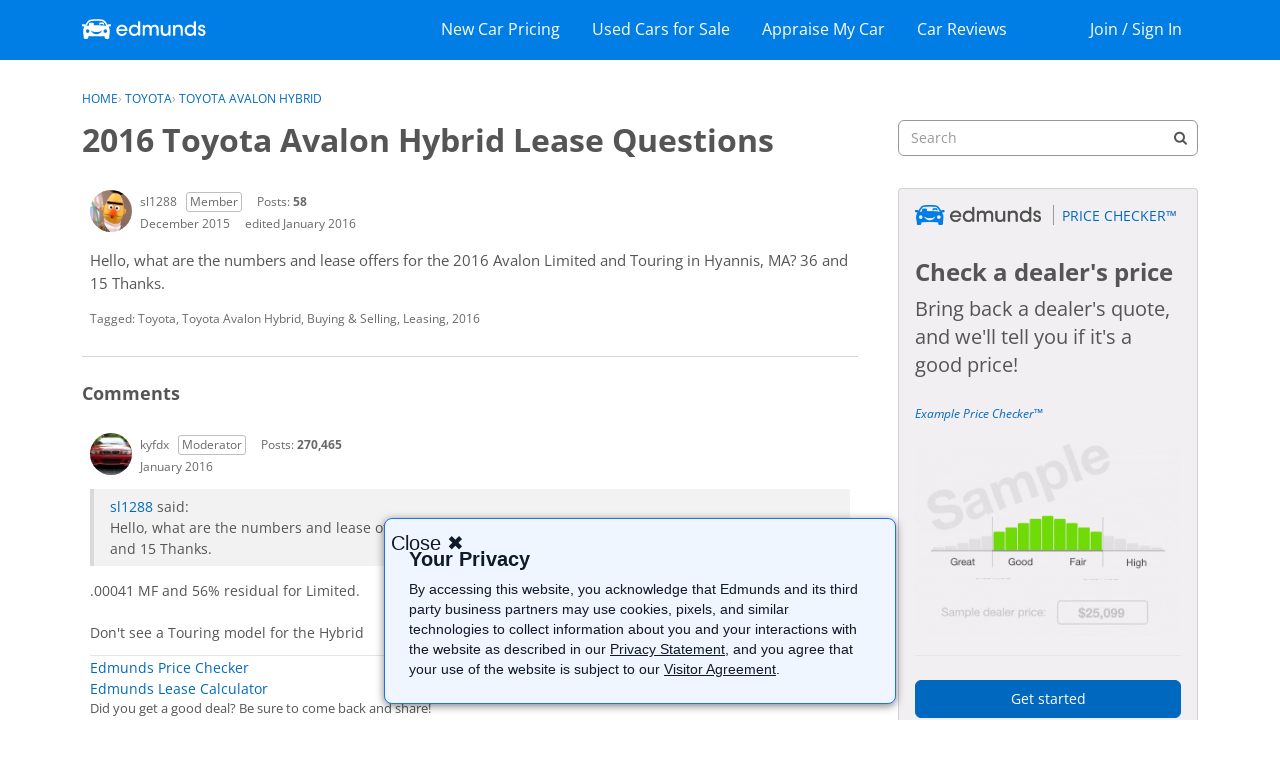

--- FILE ---
content_type: text/html; charset=utf-8
request_url: https://www.google.com/recaptcha/api2/aframe
body_size: 269
content:
<!DOCTYPE HTML><html><head><meta http-equiv="content-type" content="text/html; charset=UTF-8"></head><body><script nonce="OcCUIX9z1yZQqFridpJLGQ">/** Anti-fraud and anti-abuse applications only. See google.com/recaptcha */ try{var clients={'sodar':'https://pagead2.googlesyndication.com/pagead/sodar?'};window.addEventListener("message",function(a){try{if(a.source===window.parent){var b=JSON.parse(a.data);var c=clients[b['id']];if(c){var d=document.createElement('img');d.src=c+b['params']+'&rc='+(localStorage.getItem("rc::a")?sessionStorage.getItem("rc::b"):"");window.document.body.appendChild(d);sessionStorage.setItem("rc::e",parseInt(sessionStorage.getItem("rc::e")||0)+1);localStorage.setItem("rc::h",'1763114974259');}}}catch(b){}});window.parent.postMessage("_grecaptcha_ready", "*");}catch(b){}</script></body></html>

--- FILE ---
content_type: application/x-javascript
request_url: https://forums.edmunds.com/dist/v2/forum/entries/addons/Zendesk/forum.Ihg_GgF1.min.js
body_size: -102
content:
const __vite__mapDeps=(i,m=__vite__mapDeps,d=(m.f||(m.f=["../../../chunks/addons/theme-foundation/forum.C3DnEfh2.css"])))=>i.map(i=>d[i]);
import{b4 as e,_ as r}from"../../forum.CNMH7dbE.min.js";e("zendesk-article",()=>r(()=>import("../../../chunks/addons/Zendesk/customConvertToZendeskArticleContext.CPeDEfwa.min.js"),__vite__mapDeps([0]),import.meta.url).then(t=>t.customConvertToZendeskArticleContext));
